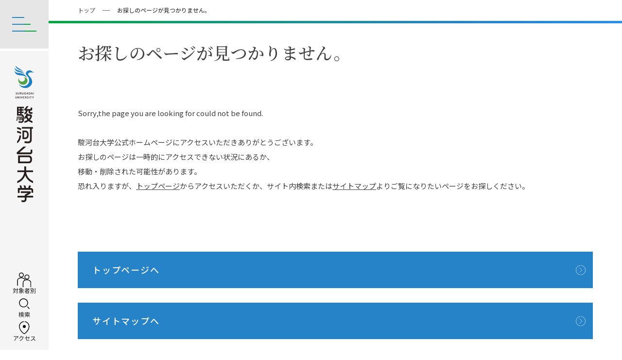

--- FILE ---
content_type: text/html; charset=UTF-8
request_url: https://www.surugadai.ac.jp/about/gaiyo/pdf/surugadaipolicy202104.pdf
body_size: 19197
content:
<!DOCTYPE html>
<html lang="ja">
<head prefix="og: http://ogp.me/ns# fb: http://ogp.me/ns/fb# article: http://ogp.me/ns/article#">
  <meta charset="UTF-8">
  <meta name="viewport" content="width=device-width, initial-scale=1.0">
  <title>お探しのページが見つかりません。｜駿河台大学</title>
  <meta name="description" content="駿河台大学公式サイト。お探しのページが見つかりません。">
  <meta name="keywords" content="駿河台大学,駿大,surugadai,surugadai University,大学,大学院,埼玉,飯能,愛情教育">
  <link rel="icon" href="/favicon.ico">
  <link rel="apple-touch-icon" href="/_assets/img/common/apple-touch-icon.png">
  <meta name="format-detection" content="telephone=no">
  <meta name="robots" content="noindex" />

<link rel="preconnect" href="https://fonts.googleapis.com">
<link rel="preconnect" href="https://fonts.gstatic.com" crossorigin>
<link href="https://fonts.googleapis.com/css2?family=Cormorant:wght@300;400;500;600;700&amp;family=Noto+Sans+JP:wght@100;300;400;500;700;900&amp;family=Noto+Serif+JP:wght@200;300;400;500;600;700;900&amp;family=Oswald:wght@200;300;400;500;600;700&amp;display=swap" rel="stylesheet">
<link rel="stylesheet" href="/_assets/css/site.css">
</head>
<body>
<header class="cm-Header">
  <div class="cm-Header_Inner">
    <div class="cm-Header_Heading">
      <div class="cm-Header_Logo">
        <a href="/">
          <picture>
            <source srcset="/_assets/img/common/logo_pc.svg" media="(min-width: 1150px)">
            <img src="/_assets/img/common/logo.svg" alt="駿河台大学 SURUGADAI UNIVERSITY">
          </picture>
        </a>
      </div>
      <div class="cm-Header_MenuBtn"><span>MENU</span></div>
    </div>
    <div class="cm-Header_Menu_Wrap"></div>
    <div class="cm-Header_Menu">
      <div class="cm-Header_Menu_Search">
        <div class="cm-Header_Menu_SearchBtn" data-header-menu-key="search">
          <svg role="img"><use xlink:href="/_assets/icon/sprite.svg#icon_search"></use></svg>
          <span>検索</span>
        </div>
        <div class="cm-Header_Menu_Search_Inner">
          <!-- Google CSE Search Box Begins  -->
          <script>
            (function() {
            var cx = '010021646764843121713:gb365fkj2fy';
            var gcse = document.createElement('script');
            gcse.type = 'text/javascript';
            gcse.async = true;
            gcse.src = (document.location.protocol == 'https:' ? 'https:' : 'http:') +
            '//www.google.com/cse/cse.js?cx=' + cx;
            var s = document.getElementsByTagName('script')[0];
            s.parentNode.insertBefore(gcse, s);
            })();
          </script>
          <div class="gcse-search"></div>
          <!-- Google CSE Search Box Ends -->
        </div>
      </div>
      <div class="cm-Header_Menu_LangAccess">
        <!-- <div>
          <div class="cm-Header_Menu_LanguageBtn" data-header-menu-key="language">
            <svg role="img"><use xlink:href="/_assets/icon/sprite.svg#icon_global"></use></svg>
            <span>Language</span>
          </div>
          <div class="cm-Header_Menu_LanguageMenu">
            <ul>
              <li><a href="https://www.surugadai.ac.jp/international/" target="_blank">English</a></li>
              <li><a href="https://www.surugadai.ac.jp/international/cn/" target="_blank">Chinese</a></li>
            </ul>
            <div class="cm-Header_Menu_LanguageMenuClose" data-header-menu-close-key="language">Close</div>
          </div>
        </div> -->
        <div>
          <div class="cm-Header_Menu_AccessBtn" data-header-menu-key="access">
            <svg role="img"><use xlink:href="/_assets/icon/sprite.svg#icon_access"></use></svg>
            <span>アクセス</span>
          </div>
          <div class="cm-Header_Menu_AccessMenu">
            <ul>
              <li><a href="/access.html#access">交通アクセス</a></li>
              <li><a href="/campuslife/bus.html#timetable">バスダイヤ</a></li>
            </ul>
            <div class="cm-Header_Menu_AccessMenuClose" data-header-menu-close-key="access">Close</div>
          </div>
        </div>
      </div>
      <div class="cm-Header_Menu_Main_Wrap">
        <div class="cm-Header_Menu_Main_Wrap_Inner">
          <div class="cm-Header_Menu_Main">
            <div class="cm-Header_Menu_Main_Heading" data-header-menu-main-key="mm-about"><a href="/about/">大学紹介</a></div>
            <div class="cm-Header_Menu_MainSub">
              <div class="cm-Header_Menu_MainSub_Links">
                <ul>
                  <li><a href="/about/">TOP</a></li>
                  <li><a href="/about/#about">大学概要</a></li>
                  <li><a href="/about/#edu-policy">建学の精神「愛情教育」</a></li>
                  <li><a href="/about/#history">歴史・沿革</a></li>
                  <li><a href="/about/#attempt">大学の取り組み</a></li>
                  <li><a href="/about/#public">広報案内</a></li>
                  <li><a href="/about/#related">関連教育機関</a></li>
                </ul>
              </div>
            </div>
          </div>
          <div class="cm-Header_Menu_Main">
            <div class="cm-Header_Menu_Main_Heading" data-header-menu-main-key="mm-education"><a href="/education/">教育の特徴</a></div>
            <div class="cm-Header_Menu_MainSub">
              <div class="cm-Header_Menu_MainSub_Links">
                <ul>
                  <li><a href="/education/">TOP</a></li>
                  <li><a href="/education/#basic-ability">駿大社会人基礎力</a></li>
                  <li><a href="/education/#tool">力を身に付ける駿大独自のツール</a></li>
                  <li><a href="/education/#consortium">さまざまな学びのかたち </a></li>
                </ul>
              </div>
            </div>
          </div>
          <div class="cm-Header_Menu_Main">
            <div class="cm-Header_Menu_Main_Heading" data-header-menu-main-key="mm-exam"><a href="/exam/">入試情報</a></div>
            <div class="cm-Header_Menu_MainSub">
              <div class="cm-Header_Menu_MainSub_Links">
                <ul>
                  <li><a href="/exam/">学部入試</a></li>
                  <li><a href="/exam/graduate/">大学院入試</a></li>
                </ul>
              </div>
            </div>
          </div>
          <div class="cm-Header_Menu_Main">
            <div class="cm-Header_Menu_Main_Heading" data-header-menu-main-key="mm-faculty"><a href="/faculty/">学部・研究科</a></div>
            <div class="cm-Header_Menu_MainSub">
              <div class="cm-Header_Menu_MainSub_Links">
                <ul>
                  <li><a href="/faculty/">TOP</a></li>
                  <li><a href="/faculty/law/">法学部</a></li>
                  <li><a href="/faculty/economics/">経済経営学部</a></li>
                  <li><a href="/faculty/media/">メディア情報学部</a></li>
                  <li><a href="/faculty/sportscience/">スポーツ科学部</a></li>
                  <li><a href="/faculty/psychology/">心理学部</a></li>
                  <li><a href="/graduateschool/integralpolicy/">総合政策研究科</a></li>
                  <li><a href="/graduateschool/psychology/">心理学研究科</a></li>
                </ul>
                <ul class="-is-half">
                  <li><a href="/faculty/teacher-teaching.html">教職課程</a></li>
                  <li><a href="/faculty/qualification.html">資格課程</a></li>
                </ul>
              </div>
            </div>
          </div>
          <div class="cm-Header_Menu_Main">
            <div class="cm-Header_Menu_Main_Heading" data-header-menu-main-key="mm-campuslife"><a href="/campuslife/">学生生活</a></div>
            <div class="cm-Header_Menu_MainSub">
              <div class="cm-Header_Menu_MainSub_Links">
                <ul>
                  <li><a href="/campuslife/">TOP</a></li>
                  <li><a href="/campuslife/#life">学生生活のサポート</a></li>
                  <li><a href="/campuslife/#tuition">学費・奨学金のサポート</a></li>
                  <li><a href="/campuslife/#learning">学修のサポート</a></li>
                  <li><a href="/campuslife/#abroad">海外留学・国際交流のサポート</a></li>
                  <li><a href="/campuslife/#extracurricular">課外活動のサポート</a></li>
                  <li><a href="/campuslife/#insurance">健康管理・保険のサポート</a></li>
                  <li><a href="/campuslife/#handicapped">障がい学生へのサポート</a></li>
                  <li><a href="/campuslife/#webservice">Web・PC関連サービス</a></li>
                  <li><a href="/campuslife/#going">通学・暮らしのサポート</a></li>
                  <li><a href="/campuslife/#map">キャンパス案内</a></li>
                </ul>
              </div>
            </div>
          </div>
          <div class="cm-Header_Menu_Main">
            <div class="cm-Header_Menu_Main_Heading" data-header-menu-main-key="mm-duu"><a href="/career-support/">就職支援</a></div>
            <div class="cm-Header_Menu_MainSub">
              <div class="cm-Header_Menu_MainSub_Links">
                <ul>
                  <li><a href="/career-support/">TOP</a></li>
                  <li><a href="/career-support/#career">キャリア・就職進路サポート</a></li>
                  <li><a href="/career-support/#qualification">資格取得のサポート</a></li>
                </ul>
              </div>
            </div>
          </div>
          <div class="cm-Header_Menu_Main">
            <div class="cm-Header_Menu_Main_Heading" data-header-menu-main-key="mm-research"><a href="/research/">研究活動</a></div>
            <div class="cm-Header_Menu_MainSub">
              <div class="cm-Header_Menu_MainSub_Links">
                <ul>
                  <li><a href="/research/">TOP</a></li>
                  <li><a href="/research/support.html">研究支援・助成</a></li>
                  <li><a href="/research/guideline.html">公的研究費の適正管理</a></li>
                  <li><a href="/research/institution.html">駿河台大学総合研究所</a></li>
                  <li><a href="/research/lecturerdispatch.html">講師派遣・人材情報</a></li>
                </ul>
              </div>
            </div>
          </div>
          <div class="cm-Header_Menu_Main">
            <div class="cm-Header_Menu_Main_Heading" data-header-menu-main-key="mm-regional-collabo"><a href="/regional-collabo/">地域連携</a></div>
            <div class="cm-Header_Menu_MainSub">
              <div class="cm-Header_Menu_MainSub_Links">
                <ul>
                  <li><a href="/regional-collabo/">TOP</a></li>
                  <li><a href="/regional-collabo/center.html">地域連携センター長からのメッセージ</a></li>
                  <li><a href="/regional-collabo/#business">産学官連携</a></li>
                  <li><a href="/regional-collabo/#lifelong">生涯学習</a></li>
                  <li><a href="/regional-collabo/#outcampus">アウトキャンパス・スタディ</a></li>
                </ul>
              </div>
            </div>
          </div>
          <div class="cm-Header_Menu_Main">
            <div class="cm-Header_Menu_Main_Heading" data-header-menu-main-key="mm-news"><a href="/news/">最新情報</a></div>
            <div class="cm-Header_Menu_MainSub">
              <div class="cm-Header_Menu_MainSub_Links">
                <ul>
                  <li><a href="/news/">NEWS</a></li>
                  <li><a href="/#top-event">イベント</a></li>
                  <li><a href="/facultynews/">学部・研究科レポート</a></li>
                  <li><a href="/travelerofwisdom/">知恵の旅人</a></li>                  
                </ul>
              </div>
            </div>
          </div>
          <div class="cm-Header_Menu_TargetPerson">
            <div class="cm-Header_Menu_TargetPersonBtn" data-header-menu-key="targetperson">
              <svg role="img"><use xlink:href="/_assets/icon/sprite.svg#icon_user"></use></svg>
              <span>対象者別</span>
            </div>
            <div class="cm-Header_Menu_TargetPersonMenu">
              <ul>
                <li><a href="/learn.html">受験をお考えの方</a></li>
                <li><a href="/student.html">在学生・保護者の方</a></li>
                <li><a href="/graduate/">卒業生の方</a></li>
                <li><a href="/area/">地域・一般・企業の方</a></li>
                <li class="-is-full"><a href="/donation/">寄付・ご支援をお考えの方</a></li>
              </ul>
            </div>
          </div>
          <div class="cm-Header_Menu_SubLink -is-sp-hide">
            <ul>
              <li><a href="/privacy.html">個人情報の取扱いについて</a></li>
              <li><a href="/policy.html">このサイトについて</a></li>
              <li><a href="/faq/">よくあるご質問</a></li>
              <li><a href="/recruitment.html">採用情報</a></li>
              <li><a href="/about/data/">情報公開・データ</a></li>
              <li><a href="/sitemap.html">サイトマップ</a></li>
            </ul>
          </div>
          <div class="cm-Header_Menu_ColorLink">
            <ul>
              <li><a href="/inquiry.html">お問い合わせ</a></li>
              <li><a href="/request.html">資料請求</a></li>
            </ul>
          </div>
          <div class="cm-Header_Menu_SnsLink">
            <div class="cm-Header_Menu_SnsLinkHeading">SNS</div>
            <ul>
              <li><a href="https://twitter.com/surugadai1987" target="_blank"><svg role="img"><use xlink:href="/_assets/icon/sprite.svg#icon_x"></use></svg></a></li>
              <li><a href="https://www.instagram.com/surugadaiuniv/" target="_blank"><svg role="img"><use xlink:href="/_assets/icon/sprite.svg#icon_instagram"></use></svg></a></li>
              <li><a href="https://www.youtube.com/user/SurugadaiUniv" target="_blank"><svg role="img"><use xlink:href="/_assets/icon/sprite.svg#icon_youtube"></use></svg></a></li>
            </ul>
          </div>
        </div>
        
      </div>
    </div>
  </div>
</header>

<main class="cm-Main">
  <div class="pt-Breadcrumb">
    <ol>
      <li><a href="/">トップ</a></li>
      <li><span>お探しのページが見つかりません。</span></li>
    </ol>
  </div>
  <h1 class="pt-MainHeading">
    <span class="pt-MainHeading_Title">お探しのページが見つかりません。</span>
  </h1>

  <div class="cm-Main_Inner">
    <div class="gap-Block">
      <p class="pt-Text">Sorry,the page you are looking for could not be found.</p>
      <p class="pt-Text">
        駿河台大学公式ホームページにアクセスいただきありがとうございます。<br>
        お探しのページは一時的にアクセスできない状況にあるか、<br>
        移動・削除された可能性があります。<br>
        恐れ入りますが、<a href="/">トップページ</a>からアクセスいただくか、サイト内検索または<a href="/sitemap.html">サイトマップ</a>よりご覧になりたいページをお探しください。
    </div>
    <div class="gap-Block">
      <div class="pt-LinkBtn">
        <a href="/">トップページへ</a>
      </div>
      <div class="pt-LinkBtn">
        <a href="/sitemap.html">サイトマップへ</a>
      </div>
    </div>
  </div>

</main>

<div class="pt-PageTop"><a href="#pagetop">PAGE TOP</a></div>
<footer class="cm-Footer">
  <div class="cm-Footer_Image">
    <img src="/_assets/img/common/img_footer_hero.jpg" alt="駿河台大学">
  </div>
  <div class="cm-Footer_MainWrapper">
    <div class="cm-Footer_Main">
      <div class="cm-Footer_Access">
        <div class="cm-Footer_AccessName">駿河台大学</div>
        <div class="cm-Footer_AccessInfo">
          <div class="cm-Footer_AccessInfoText"><svg role="img"><use xlink:href="/_assets/icon/sprite.svg#icon_access_min"></use></svg>〒357-8555 埼玉県飯能市阿須698</div>
          <div class="cm-Footer_AccessInfoText"><svg role="img"><use xlink:href="/_assets/icon/sprite.svg#icon_tel"></use></svg>042-972-1111（代表）</div>
        </div>
      </div>
      <div class="cm-Footer_SubLink">
        <ul>
          <li><a href="/inquiry.html">お問い合わせ</a></li>
          <li><a href="/privacy.html">個人情報の取扱について</a></li>
          <li><a href="/recruitment.html">採用情報</a></li>
          <li><a href="/sitemap.html">サイトマップ</a></li>
          <li><a href="/policy.html">このサイトについて</a></li>
          <li><a href="/about/data/">情報公開・データ</a></li>
        </ul>
      </div>
      <div class="cm-Footer_Sns">
        <div class="cm-Footer_SnsLink">
          <ul>
            <li><a href="https://twitter.com/surugadai1987" target="_blank"><svg role="img"><use xlink:href="/_assets/icon/sprite.svg#icon_x"></use></svg>x</a></li>
            <li><a href="https://www.instagram.com/surugadaiuniv/" target="_blank"><svg role="img"><use xlink:href="/_assets/icon/sprite.svg#icon_instagram"></use></svg>Instagram</a></li>
            <li><a href="https://www.youtube.com/user/SurugadaiUniv" target="_blank"><svg role="img"><use xlink:href="/_assets/icon/sprite.svg#icon_youtube"></use></svg>YouTube</a></li>
          </ul>
        </div>
      </div>
    </div>
  </div>
  <div class="cm-Footer_SubWrapper">
    <div class="cm-Footer_Sub">
      <div class="cm-Footer_SubInner">
        <div class="cm-Footer_RelatedLink">
          <div class="cm-Footer_RelatedLinkInner">
            <div class="cm-Footer_RelatedLinkHeading">関連リンク</div>
            <div class="cm-Footer_RelatedLinkList">
              <ul>
                <li><a href="https://www.surugadai.ac.jp/yochien/" target="_blank">駿河台大学第一幼稚園</a></li>
                <li><a href="https://www.surugadai.ac.jp/dousou/" target="_blank">同窓会</a></li>
              </ul>
            </div>
          </div>
        </div>
        <div class="cm-Footer_Copyright">Copyright(c) SURUGADAI University All Rights Reserved.</div>
      </div>
    </div>
  </div>
</footer>
<script src="/_assets/js/jquery.min.js"></script>
<script src="/_assets/js/slick.min.js"></script>
<script src="/_assets/js/infiniteslidev2.js"></script>
<script src="/_assets/js/site.js?20260122194247" defer></script>
</body>
</html>

--- FILE ---
content_type: image/svg+xml
request_url: https://www.surugadai.ac.jp/_assets/img/parts/pt_menu.svg
body_size: 498
content:
<svg xmlns="http://www.w3.org/2000/svg" width="50" height="30" viewBox="0 0 50 30"><g transform="translate(-132 -23)"><rect width="25" height="2" transform="translate(132 23)" fill="#2783c8"/><rect width="25" height="2" transform="translate(132 51)" fill="#2783c8"/><rect width="25" height="2" transform="translate(157 51)" fill="#00a840"/><rect width="25" height="2" transform="translate(132 37)" fill="#2783c8"/><rect width="13" height="2" transform="translate(157 37)" fill="#00a840"/></g></svg>